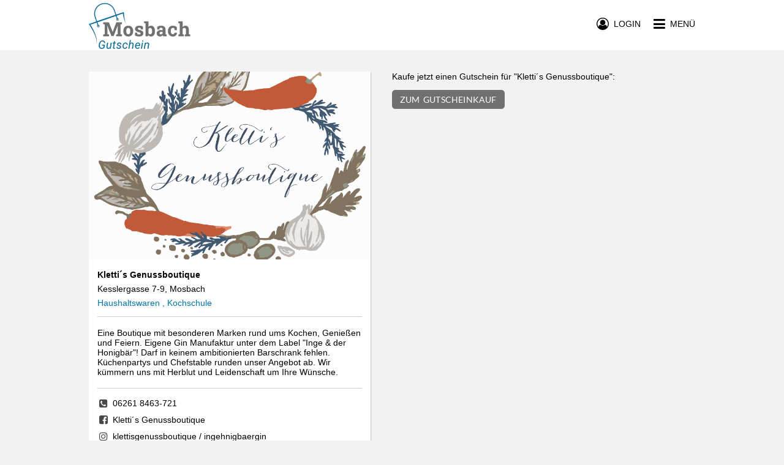

--- FILE ---
content_type: text/html; charset=utf-8
request_url: https://www.mosbach-gutschein.de/klettis-genussboutique-mosbach
body_size: 4295
content:
<!DOCTYPE html>
<html lang="de">
<head>
    <title>Kletti´s Genussboutique Mosbach Gutscheine</title>
    <meta name="twitter:title" content="Kletti´s Genussboutique Mosbach Gutscheine">
    <meta property="og:title" content="Kletti´s Genussboutique Mosbach Gutscheine">
    <meta property="og:site_name" content="Kletti´s Genussboutique Mosbach Gutscheine">
    <meta name="description" content="Verschenke einfach online Gutscheine für Kletti´s Genussboutique in Mosbach. ">
    <meta property="og:description" content="Verschenke einfach online Gutscheine für Kletti´s Genussboutique in Mosbach. ">
    <meta name="twitter:description" content="Verschenke einfach online Gutscheine für Kletti´s Genussboutique in Mosbach. ">
    <meta name="twitter:card" content="summary">
    <meta property="og:type" content="website">
    <meta property="og:url" content="https://www.mosbach-gutschein.de/klettis-genussboutique-mosbach">
    <meta name="twitter:url" content="https://www.mosbach-gutschein.de/klettis-genussboutique-mosbach">
    <meta name="viewport" content="width=device-width,initial-scale=1">
    <meta name="application-name" content="Mosbach Gutschein Community">
    <meta name="keywords" content="Kletti´s Genussboutique Mosbach Gutscheine,Online Kletti´s Genussboutique Mosbach Gutscheine,champagner,gewürze,geschenke,boutique,gläser,kochen,kochkurs,backen,laura-ashley,geschirr,fine-dining,liebe,genuss,landpartie,weine,Gutscheine,Geschenke,Online Gutscheine,Restaurants Gutscheine,Einzelhandel Gutscheine,Dienstleistungen Gutscheine,zmyle,Gutscheinsystem,Gutscheintool,Stadtgutscheine">
    <meta charset="UTF-8">
    <meta name="robots" content="index,follow">
    <meta name="author" content="zmyle GmbH">
    <meta name="copyright" content="all rights reserved; zmyle is a registered trademark of zmyle GmbH">
    <meta property="og:image" content="https://zmyle.libpx.com/eu-west-1/img/n/mosbach-1j2g4hek5f495ljhuha4-opengraphimage?width=1200&height=1200&mode=fit&upscale=false&">
    <meta property="og:image:secure_url" content="https://zmyle.libpx.com/eu-west-1/img/n/mosbach-1j2g4hek5f495ljhuha4-opengraphimage?width=1200&height=1200&mode=fit&upscale=false&">
    <meta name="twitter:site" content="@zmyle_de">
    <link rel="apple-touch-icon" sizes="57x57" href="https://zmyle.libpx.com/eu-west-1/img/n/mosbach-1j2g4heei2cmf361el0e-logosquare?v=1&format=png&mode=crop&upscale=false&width=57&height=57">
    <link rel="apple-touch-icon" sizes="60x60" href="https://zmyle.libpx.com/eu-west-1/img/n/mosbach-1j2g4heei2cmf361el0e-logosquare?v=1&format=png&mode=crop&upscale=false&width=60&height=60">
    <link rel="apple-touch-icon" sizes="72x72" href="https://zmyle.libpx.com/eu-west-1/img/n/mosbach-1j2g4heei2cmf361el0e-logosquare?v=1&format=png&mode=crop&upscale=false&width=72&height=72">
    <link rel="apple-touch-icon" sizes="76x76" href="https://zmyle.libpx.com/eu-west-1/img/n/mosbach-1j2g4heei2cmf361el0e-logosquare?v=1&format=png&mode=crop&upscale=false&width=76&height=76">
    <link rel="apple-touch-icon" sizes="114x114" href="https://zmyle.libpx.com/eu-west-1/img/n/mosbach-1j2g4heei2cmf361el0e-logosquare?v=1&format=png&mode=crop&upscale=false&width=114&height=114">
    <link rel="apple-touch-icon" sizes="120x120" href="https://zmyle.libpx.com/eu-west-1/img/n/mosbach-1j2g4heei2cmf361el0e-logosquare?v=1&format=png&mode=crop&upscale=false&width=120&height=120">
    <link rel="apple-touch-icon" sizes="144x144" href="https://zmyle.libpx.com/eu-west-1/img/n/mosbach-1j2g4heei2cmf361el0e-logosquare?v=1&format=png&mode=crop&upscale=false&width=144&height=144">
    <link rel="apple-touch-icon" sizes="152x152" href="https://zmyle.libpx.com/eu-west-1/img/n/mosbach-1j2g4heei2cmf361el0e-logosquare?v=1&format=png&mode=crop&upscale=false&width=152&height=152">
    <link rel="apple-touch-icon" sizes="180x180" href="https://zmyle.libpx.com/eu-west-1/img/n/mosbach-1j2g4heei2cmf361el0e-logosquare?v=1&format=png&mode=crop&upscale=false&width=180&height=180">
    <link rel="icon" type="image/png" sizes="192x192"  href="https://zmyle.libpx.com/eu-west-1/img/n/mosbach-1j2g4heei2cmf361el0e-logosquare?v=1&format=png&mode=crop&upscale=false&width=192&height=192">
    <link rel="icon" type="image/png" sizes="32x32" href="https://zmyle.libpx.com/eu-west-1/img/n/mosbach-1j2g4heei2cmf361el0e-logosquare?v=1&format=png&mode=crop&upscale=false&width=32&height=32">
    <link rel="icon" type="image/png" sizes="96x96" href="https://zmyle.libpx.com/eu-west-1/img/n/mosbach-1j2g4heei2cmf361el0e-logosquare?v=1&format=png&mode=crop&upscale=false&width=96&height=96">
    <link rel="icon" type="image/png" sizes="16x16" href="https://zmyle.libpx.com/eu-west-1/img/n/mosbach-1j2g4heei2cmf361el0e-logosquare?v=1&format=png&mode=crop&upscale=false&width=16&height=16">
    <link rel="icon" sizes="16x16 32x32" href="/favicon.ico?v=3">
    <link rel="icon" type="image/x-icon" href="/favicon.ico?v=3" />
  <link rel="stylesheet" href="/stylesheets/bluesteel-main.css?z=5e725080d1a09g23" />
  <link rel="stylesheet" href="/stylesheets/layout-main.css?z=5e725080d1a09g23" />
  <link rel="stylesheet" href="/stylesheets/zmyle-colors.css?z=1710519492000" />
    <link rel="stylesheet" href="/stylesheets/bluesteel-stores.css?z=5e725080d1a09g23" />
  <noscript nonce="a2gv21gqga">
    <div class="znoscrptmsg fullwdth txt-center">
      <table class="wdth-max-460">
        <tr>
          <td class="pddng-7 fnt-helvetica fnt-14 zsection-bg highlight-clr txt-center">
            <span class="fnt-18 fnt-strong">You deactivated JavaScript.</span><br />
            Please activate Javascript.
          </td>
        </tr>
      </table>
    </div>
  </noscript>
  <script type="text/javascript" nonce="a2gv21gqga">window.zfbpxl_trck = function() {};</script>
</head>
<body data-zlang="de"
      class="concrete-bg"
      
      >
    <div class="fullwdth hidden-mobile">
      <div class="e-bluesteel-headerbar bluesteel-headerbar  bluesteel-headerbar-transparent withShadow"
           data-context="desktop">
        <div class="zcontainer bluesteel-headerbar-black-clr">
          <div class="fullwdth fltngwrapper">
            
            <div class="flt-left hidden-mobile mrgn-top-5">
              <a href="/">
                <img class="logo-wide flt-left"
                     src="https://zmyle.libpx.com/eu-west-1/img/n/mosbach-1j2g4heei94cfndu2m05-logowide?width=320&height=80&mode=crop" />
              </a>
            </div>
            <div class="flt-left hidden-tablet hidden-desktop mrgn-top-3">
              <a href="/">
                <img class="logo-wide flt-left"
                     src="https://zmyle.libpx.com/eu-west-1/img/n/mosbach-1j2g4heei94cfndu2m05-logowide?width=320&height=80&mode=crop" />
              </a>
            </div>
            
            <div class="e-bluesteel-headerbar-content bluesteel-headerbar-content hidden hidden-mobile txt-center noverflow"
                 data-context="desktop"
                 data-scrollanchor-ref="e-bluesteel-layout-afterheader-scrollanchor"
                 >
              <table class="fullwdth">
                <tbody>
                <tr class="fullwdth">
                  <td class="fullwdth txt-center">
                      <div class="hidden">zmyle :-]</div>
                  </td>
                </tr>
                </tbody>
              </table>
            </div>
            
            <div class="flt-rght mrgn-top-28">
              <a class="e-bluesteel-headerbar-navbtn" href="#">
                <span class="fa fa-bars fnt-22 fnt-lnhgt-22 fnt-valgn-mddl cursor-ptr"></span><!--
                --><span class="hidden-mobile fnt-14 fnt-lnhgt-22 fnt-valgn-mddl fnt-upprcs cursor-ptr"><!--
                -->&nbsp;&nbsp;Menü</span>
              </a>
            </div>
              
                <div class="flt-rght mrgn-top-28 mrgn-rght-21 hidden-mobile">
                  <a id="e-bluesteel-loginbtn" class="e-bluesteel-headerbar-loginbtn" href="#">
                    <span class="fa fa-user-circle-o fnt-20 fnt-lnhgt-22 fnt-valgn-mddl cursor-ptr"></span><!--
                    --><span class="hidden-mobile fnt-14 fnt-lnhgt-22 fnt-valgn-mddl fnt-upprcs cursor-ptr"><!--
                    -->&nbsp;&nbsp;Login</span>
                  </a>
                </div>
          </div>
        </div>
      </div>
      <div class="e-bluesteel-headerbar-transparent-scrollhook noheight"
           data-context="desktop"></div>
    </div>
    <div class="fullwdth hidden-tablet hidden-desktop">
      <div class="e-bluesteel-headerbar bluesteel-headerbar  bluesteel-headerbar-solid withShadow"
           data-context="mobile">
        <div class="zcontainer bluesteel-headerbar-black-clr">
          <div class="fullwdth fltngwrapper">
            
            <div class="flt-left hidden-mobile mrgn-top-5">
              <a href="/">
                <img class="logo-wide flt-left"
                     src="https://zmyle.libpx.com/eu-west-1/img/n/mosbach-1j2g4heei94cfndu2m05-logowide?width=320&height=80&mode=crop" />
              </a>
            </div>
            <div class="flt-left hidden-tablet hidden-desktop mrgn-top-3">
              <a href="/">
                <img class="logo-wide flt-left"
                     src="https://zmyle.libpx.com/eu-west-1/img/n/mosbach-1j2g4heei94cfndu2m05-logowide?width=320&height=80&mode=crop" />
              </a>
            </div>
            
            <div class="e-bluesteel-headerbar-content bluesteel-headerbar-content hidden hidden-mobile txt-center noverflow"
                 data-context="mobile"
                 data-scrollanchor-ref="e-bluesteel-layout-afterheader-scrollanchor"
                 >
              <table class="fullwdth">
                <tbody>
                <tr class="fullwdth">
                  <td class="fullwdth txt-center">
                      <div class="hidden">zmyle :-]</div>
                  </td>
                </tr>
                </tbody>
              </table>
            </div>
            
            <div class="flt-rght mrgn-top-28">
              <a class="e-bluesteel-headerbar-navbtn" href="#">
                <span class="fa fa-bars fnt-22 fnt-lnhgt-22 fnt-valgn-mddl cursor-ptr"></span><!--
                --><span class="hidden-mobile fnt-14 fnt-lnhgt-22 fnt-valgn-mddl fnt-upprcs cursor-ptr"><!--
                -->&nbsp;&nbsp;Menü</span>
              </a>
            </div>
              
                <div class="flt-rght mrgn-top-28 mrgn-rght-21 hidden-mobile">
                  <a id="e-bluesteel-loginbtn" class="e-bluesteel-headerbar-loginbtn" href="#">
                    <span class="fa fa-user-circle-o fnt-20 fnt-lnhgt-22 fnt-valgn-mddl cursor-ptr"></span><!--
                    --><span class="hidden-mobile fnt-14 fnt-lnhgt-22 fnt-valgn-mddl fnt-upprcs cursor-ptr"><!--
                    -->&nbsp;&nbsp;Login</span>
                  </a>
                </div>
          </div>
        </div>
      </div>
      <div class="e-bluesteel-headerbar-solid-scrollhook noheight"
           data-context="mobile"></div>
    </div>
    <div class="bluesteel-header-80 neutral-bg hidden-mobile">
    </div>
  <div id="e-bluesteel-layout-afterheader-scrollanchor" class="noheight"></div>
  <div id="zmyle-layout-body" class="fullwdth fnt-helvetica fnt-14">
    <div id="zcontainer">
    <div class="fullwdth bluesteel-headerbar-solid-blankhght transparent-bg hidden-tablet hidden-desktop">&nbsp;</div>
    <div class="fullwdth minhght-75vh pddng-top-21-mobile pddng-top-35-tablet pddng-top-35-desktop pddng-btm-42 concrete-bg">
      <div class="zcontainer fltngwrapper">
        <div class="tablet-50 mobile-100">
          <div class="wdth-max-460 wdth-max-460-left-tablet wdth-max-460-left-desktop neutral-bg drop-shdw">
            <div id="e-ztores-strpics-reacthook"></div>
            <div class="fullwdth pddng-14">
              <div class="e-ztores-dtls-name mrgn-btm-7 fnt-helvetica fnt-14 fnt-strong nobr noverflow">
                  Kletti´s Genussboutique
              </div>
              <div class="e-ztores-dtls-addr fnt-helvetica fnt-14 nobr noverflow">Kesslergasse 7-9, Mosbach</div>
              <div class="e-ztores-dtls-catgry mrgn-top-7 fnt-helvetica fnt-14 highlight-clr nobr noverflow">
                Haushaltswaren
                  , Kochschule
              </div>
            </div>
            <div class="fullwdth pddng-left-14 pddng-rght-14">
              <div class="fullwdth md-text">
                <div class="fullwdth bordrd-top-1 alto-brdclr"></div>
                <div class="fullwdth pddng-top-14 pddng-btm-14">
                  <p>Eine Boutique mit besonderen Marken rund ums Kochen, Genießen und Feiern. Eigene Gin Manufaktur unter dem Label "Inge &amp; der Honigbär"! Darf in keinem ambitionierten Barschrank fehlen. Küchenpartys und Chefstable runden unser Angebot ab. Wir kümmern uns mit Herblut und Leidenschaft um Ihre Wünsche.</p>
                </div>
              </div>
                <div class="fullwdth bordrd-top-1 alto-brdclr"></div>
                <div class="fullwdth pddng-top-7 pddng-btm-14">
                    <div class="fullwdth mrgn-top-7 nobr noverflow">
                      <span class="fa fa-phone-square fa-fw capecod-clr fnt-16 fnt-lnhgt-20 fnt-valgn-mddl"></span>&nbsp;<span
                        class="fnt-helvetica fnt-14 fnt-lnhgt-20 fnt-valgn-mddl">06261 8463-721</span>
                    </div>
                    <div class="fullwdth mrgn-top-7 nobr noverflow">
                      <a href="http://Kletti´s Genussboutique" target="_blank">
                        <span class="fa fa-facebook-square fa-fw capecod-clr fnt-16 fnt-lnhgt-20 fnt-valgn-mddl"></span>&nbsp;<span
                          class="fnt-helvetica fnt-14 fnt-lnhgt-20 fnt-valgn-mddl">Kletti´s Genussboutique</span>
                      </a>
                    </div>
                    <div class="fullwdth mrgn-top-7 nobr noverflow">
                      <a href="http://klettisgenussboutique / ingehnigbaergin" target="_blank">
                        <span class="fa fa-instagram fa-fw capecod-clr fnt-16 fnt-lnhgt-20 fnt-valgn-mddl"></span>&nbsp;<span
                          class="fnt-helvetica fnt-14 fnt-lnhgt-20 fnt-valgn-mddl">klettisgenussboutique / ingehnigbaergin</span>
                      </a>
                    </div>
                    <div class="fullwdth mrgn-top-7 nobr noverflow">
                      <a href="http://genussboutique.shop / klettis-genussboutique.com" target="_blank">
                        <span class="fa fa-google-plus-square fa-fw capecod-clr fnt-16 fnt-lnhgt-20 fnt-valgn-mddl"></span>&nbsp;<span
                          class="fnt-helvetica fnt-14 fnt-lnhgt-20 fnt-valgn-mddl">genussboutique.shop / klettis-genussboutique.com</span>
                      </a>
                    </div>
                </div>
            </div>
          </div>
        </div>
        <div class="tablet-50 mobile-100">
              <div class="fullwdth minhght-90vh">
                <div class="pddng-top-21-mobile pddng-left-7-mobile mrgn-btm-14 fnt-14 txt-left">
                  Kaufe jetzt einen Gutschein für "Kletti´s Genussboutique":
                </div>
                <a href="https://www.zmyle.de/checkout/1a0fiiadc8a597wi4njg" class="btn fnt-lato fnt-14 fnt-upprcs accent-btn">
                  ZUM GUTSCHEINKAUF
                </a>
                <div class="minhght-50vh">&nbsp;</div>
              </div>
        </div>
      </div>
    </div>
    <div id="e-ztores-strpics" class="hidden">
        <img src="https://zmyle.libpx.com/eu-west-1/img/s/p1kmf4cd0lel50nk14ooy?width=3096&height=3096&mode=fit&format=jpeg&upscale=false&brightness=-8&saturation=3&gamma=2"
             alt="Kletti´s Genussboutique" />
    </div>
    </div>
      <div id="community-bluesteel-footer" class="fullwdth concrete-bg concrete-o-clr pddng-btm-14">
        <div class="zcontainer">
          <div class="mrgn-top-50 pddng-top-28 bordrd-top-1 alto-brdclr hidden-mobile">
            <div class="fltngwrapper">
              <div class="desktop-33 tablet-33 pddng-rght-21">
                <div class="fullwdth pddng-btm-7 fnt-lato fnt-16 fnt-strong fnt-upprcs bordrd-btm-2 alto-brdclr">
                  Über uns
                </div>
                <div class="fullwdth pddng-top-7 fnt-helvetica fnt-14">
                  <a href="/search">
                    Akzeptanzstellen
                  </a>
                </div>
                <div class="fullwdth pddng-top-7 fnt-helvetica fnt-14">
                  <a href="/community/outlets">
                    Verkaufsstellen
                  </a>
                </div>
              </div>
              <div class="desktop-33 tablet-33 pddng-left-21 pddng-rght-21">
                <div class="fullwdth pddng-btm-7 fnt-lato fnt-16 fnt-strong fnt-upprcs bordrd-btm-2 alto-brdclr">
                  Info
                </div>
                <div class="fullwdth pddng-top-7 fnt-helvetica fnt-14">
                  <a href="/st/congratulators">
                    Schenker
                  </a>
                </div>
                <div class="fullwdth pddng-top-7 fnt-helvetica fnt-14">
                  <a href="/st/retailers">
                    Unternehmer
                  </a>
                </div>
                <div class="fullwdth pddng-top-7 fnt-helvetica fnt-14">
                  <a href="/community/industry">
                    Arbeitgeber
                  </a>
                </div>
                <div class="fullwdth pddng-top-7 fnt-helvetica fnt-14">
                  <a href="/g/cardinfo" rel="nofollow">
                    Gutscheinabfrage
                  </a>
                </div>
              </div>
              <div class="desktop-33 tablet-33 pddng-left-21">
                <div class="fullwdth pddng-btm-7 fnt-lato fnt-16 fnt-strong fnt-upprcs bordrd-btm-2 alto-brdclr">
                  Fragen, Anmerkungen
                </div>
                <table class="fullwdth">
                  <tbody>
                    <tr class="fullwdth">
                      <td class="txt-left pddng-top-7">eMail:</td>
                      <td class="pddng-left-7 pddng-top-7">support&commat;zmyle.de</td>
                    </tr>
                  </tbody>
                </table>
              </div>
            </div>
          </div>
          <div class="mrgn-top-28">
            <div class="fltngwrapper">
              <div class="desktop-33 tablet-33 pddng-rght-21 hidden-mobile">
              </div>
              <div class="desktop-33 tablet-33 pddng-left-21 pddng-rght-21 hidden-mobile">
                <a href="/backoffice/signupStore" class="btn concrete-highlight-btn fullwdth fnt-upprcs fnt-lato">
                  Akzeptanzstelle werden
                </a>
              </div>
            </div>
          </div>
        </div>
      </div>
      <div id="community-bluesteel-footer" class="fullwdth concrete-bg concrete-o-clr">
        <div class="zcontainer">
          <div class="mrgn-top-21 pddng-top-14 pddng-btm-21 bordrd-top-1 alto-brdclr hidden-mobile">
            <div class="fltngwrapper">
              <div class="desktop-50 tablet-50 txt-left">
                <a href="https://www.zmyle.de/networks-stadtgutschein-system-fuer-deine-smartcity/" class="fnt-roboto fnt-14 fnt-lnhgt-18 fnt-valgn-mddl">
                  Stadtgutschein made by&nbsp;<img
                    src="https://zmyle.libpx.com/eu-west-1/static/zmyle-logo-2021-sq.png?height=12&mode=fit"
                    alt=":zmyle:" title="zmyle" style="position:relative;top:1.5px;" />&nbsp;<span class="fnt-roboto fnt-14 fnt-strong">zmyle</span>
                </a>
              </div>
              <div class="desktop-50 tablet-50 txt-right">
                <a href="/st/legal">
                  Impressum
                </a>&nbsp;|&nbsp;<a href="/st/privacy-policy">
                Datenschutz</a>&nbsp;|&nbsp;<a href="#open-zmyle-cookie-widget">
                Cookies</a>
              </div>
            </div>
          </div>
          <div class="mrgn-top-21 pddng-top-14 bordrd-top-1 alto-brdclr hidden-tablet hidden-desktop txt-center">
            <a href="/st/legal">
              Impressum
            </a>&nbsp;|&nbsp;<a href="/st/privacy-policy">
            Datenschutz</a>&nbsp;|&nbsp;<a href="#open-zmyle-cookie-widget">
            Cookies</a>&nbsp;|&nbsp;<a href="/g/cardinfo">
            Gutscheinabfrage</a>
          </div>
          <div class="mrgn-top-21 mrgn-btm-14 alto-brdclr hidden-tablet hidden-desktop txt-center">
            <a href="https://www.zmyle.de/networks-stadtgutschein-system-fuer-deine-smartcity/" class="fnt-roboto fnt-14 fnt-lnhgt-18 fnt-valgn-mddl">
              Stadtgutschein made by&nbsp;<img
                src="https://zmyle.libpx.com/eu-west-1/static/zmyle-logo-2021-sq.png?height=12&mode=fit"
                alt=":zmyle:" title="zmyle" style="position:relative;top:1.5px;" />&nbsp;<span class="fnt-roboto fnt-14 fnt-strong">zmyle</span>
            </a>
          </div>
        </div>
      </div>
  </div>
  <div id="e-bluesteel-navigation"
       class="zmyle-dom-layer hidden neutral-bg">
        <div class="bluesteel-nav-headerbar fullwdth concrete-bg concrete-o-clr">
          <div class="zcontainer fltngwrapper">
            <div class="flt-left">
                <img class="bluesteel-nav-logo mrgn-top-14 flt-left"
                     src="https://zmyle.libpx.com/eu-west-1/img/n/mosbach-1j2g4heei2cmf361el0e-logosquare?height=320&width=320&mode=crop&upscale=false"
                     alt="Mosbach"/>
            </div>
            <div class="flt-rght mrgn-top-28">
              <span class="fa fa-times-circle fnt-22 fnt-lnhgt-22 fnt-valgn-mddl cursor-ptr" data-zmodal="dismiss"></span><!--
            --><span class="hidden-mobile fnt-14 fnt-lnhgt-22 fnt-valgn-mddl fnt-upprcs cursor-ptr" data-zmodal="dismiss"><!--
            -->&nbsp;&nbsp;Menü</span>
            </div>
          </div>
        </div>
        <div class="bluesteel-nav-content">
          <div class="fullwdth bordrd-btm-1 alto-brdclr">
            <a href="/community/buy" class="on-hover-highlight-clr">
              <div class="zcontainer pddng-left-7 fnt-lnhgt-50 fnt-valgn-mddl noverflow nobr">
                <span class="fa fa-gift fnt-24 fa-fw"></span>&nbsp;&nbsp;<span
                  class="fnt-lato fnt-16 fnt-upprcs">Gutschein kaufen</span>
              </div>
            </a>
          </div>
          <div class="fullwdth bordrd-btm-1 alto-brdclr">
            <a href="/search" class="on-hover-highlight-clr">
              <div class="zcontainer pddng-left-7 fnt-lnhgt-50 fnt-valgn-mddl noverflow nobr">
                <span class="fa fa-handshake-o fnt-24 fa-fw"></span>&nbsp;&nbsp;<span
                  class="fnt-lato fnt-16 fnt-upprcs">Akzeptanzstellen</span>
              </div>
            </a>
          </div>
            <div class="fullwdth bordrd-btm-1 alto-brdclr">
              <a href="/community/outlets" class="on-hover-highlight-clr">
                <div class="zcontainer pddng-left-7 fnt-lnhgt-50 fnt-valgn-mddl noverflow nobr">
                  <span class="fa fa-map-marker fnt-24 fa-fw"></span>&nbsp;&nbsp;<span
                    class="fnt-lato fnt-16 fnt-upprcs">Verkaufsstellen</span>
                </div>
              </a>
            </div>
          <div class="fullwdth mrgn-top-28 bordrd-btm-1 alto-brdclr alto-clr">
            <div class="zcontainer pddng-left-14 fnt-lnhgt-26 fnt-valgn-mddl noverflow nobr">
              <span class="fnt-lato fnt-16 fnt-upprcs">Infos für</span>
            </div>
          </div>
          <div class="fullwdth bordrd-btm-1 alto-brdclr">
            <a href="/st/congratulators" class="on-hover-highlight-clr">
              <div class="zcontainer pddng-left-7 fnt-lnhgt-50 fnt-valgn-mddl noverflow nobr">
                <span class="fa fa-hand-peace-o fnt-24 fa-fw"></span>&nbsp;&nbsp;<span
                  class="fnt-lato fnt-16 fnt-upprcs">Schenker</span>
              </div>
            </a>
          </div>
          <div class="fullwdth bordrd-btm-1 alto-brdclr">
            <a href="/st/retailers" class="on-hover-highlight-clr">
              <div class="zcontainer pddng-left-7 fnt-lnhgt-50 fnt-valgn-mddl noverflow nobr">
                <span class="fa fa-shopping-basket fnt-24 fa-fw"></span>&nbsp;&nbsp;<span
                  class="fnt-lato fnt-16 fnt-upprcs">Unternehmer</span>
              </div>
            </a>
          </div>
          <div class="fullwdth bordrd-btm-1 alto-brdclr">
            <a href="/community/industry" class="on-hover-highlight-clr">
              <div class="zcontainer pddng-left-7 fnt-lnhgt-50 fnt-valgn-mddl noverflow nobr">
                <span class="fa fa-black-tie fnt-24 fa-fw"></span>&nbsp;&nbsp;<span
                  class="fnt-lato fnt-16 fnt-upprcs">Arbeitgeber</span>
              </div>
            </a>
          </div>
            <div class="fullwdth mrgn-top-35">
              <div class="fullwdth mrgn-top-28 bordrd-btm-1 alto-brdclr alto-clr">
                <div class="zcontainer pddng-left-14 fnt-lnhgt-26 fnt-valgn-mddl noverflow nobr">
                  <span class="fnt-lato fnt-16 fnt-upprcs">Händler</span>
                </div>
              </div>
              <div class="fullwdth bordrd-btm-1 alto-brdclr">
                <a href="/backoffice/login" class="on-hover-highlight-clr">
                  <div class="zcontainer pddng-left-7 fnt-lnhgt-50 fnt-valgn-mddl noverflow nobr">
                    <span class="fa fa fa-home fnt-24 fa-fw"></span>&nbsp;&nbsp;<span
                      class="fnt-lato fnt-16 fnt-upprcs">Händler Login</span>
                  </div>
                </a>
              </div>
              <div class="fullwdth bordrd-btm-1 alto-brdclr">
                <a href="/backoffice/signupStore" class="on-hover-highlight-clr">
                  <div class="zcontainer pddng-left-7 fnt-lnhgt-50 fnt-valgn-mddl noverflow nobr">
                    <span class="fa fa fa-user-plus fnt-24 fa-fw"></span>&nbsp;&nbsp;<span
                      class="fnt-lato fnt-16 fnt-upprcs">Registrieren</span>
                  </div>
                </a>
              </div>
            </div>
            <div class="fullwdth mrgn-top-35">
              <div class="fullwdth mrgn-top-28 bordrd-btm-1 alto-brdclr alto-clr">
                <div class="zcontainer pddng-left-14 fnt-lnhgt-26 fnt-valgn-mddl noverflow nobr">
                  <span class="fnt-lato fnt-16 fnt-upprcs">Arbeitgeber</span>
                </div>
              </div>
              <div class="fullwdth bordrd-btm-1 alto-brdclr">
                <a href="/backoffice/login" class="on-hover-highlight-clr">
                  <div class="zcontainer pddng-left-7 fnt-lnhgt-50 fnt-valgn-mddl noverflow nobr">
                    <span class="fa fa fa-black-tie fnt-24 fa-fw"></span>&nbsp;&nbsp;<span
                      class="fnt-lato fnt-16 fnt-upprcs">Arbeitgeber Login</span>
                  </div>
                </a>
              </div>
              <div class="fullwdth bordrd-btm-1 alto-brdclr">
                <a href="/backoffice/signupCompany" class="on-hover-highlight-clr">
                  <div class="zcontainer pddng-left-7 fnt-lnhgt-50 fnt-valgn-mddl noverflow nobr">
                    <span class="fa fa fa-user-plus fnt-24 fa-fw"></span>&nbsp;&nbsp;<span
                      class="fnt-lato fnt-16 fnt-upprcs">Registrieren</span>
                  </div>
                </a>
              </div>
            </div>
          <div class="fullwdth mrgn-top-14">
            <div class="zcontainer pddng-left-7 fnt-lnhgt-20 fnt-valgn-mddl noverflow nobr alto-clr">
              <a href="/st/contact" class="on-hover-highlight-clr">
                <span class="fnt-lato fnt-14 fnt-upprcs">&gt;&nbsp;Kontakt</span>
              </a>
            </div>
          </div>
          <div class="fullwdth mrgn-top-14">
            <div class="zcontainer pddng-left-7 fnt-lnhgt-20 fnt-valgn-mddl noverflow nobr alto-clr">
              <a href="/st/legal" class="on-hover-highlight-clr">
                <span class="fnt-lato fnt-14 fnt-upprcs">&gt;&nbsp;Impressum</span>
              </a>
            </div>
          </div>
        </div>
  </div>
  <div id="e-bluesteel-actingusernav"
       class="zmyle-dom-layer hidden transparent-bg">
        <div id="e-bluesteel-actingusernav-content" class="txt-center"
             style="position: fixed; left: 198px; top: 52px; width: 180px;">
          <div class="bluesteel-actingusernav-arrow transparent-bg transparent-clr alto-brdclr"></div>
          <a href="/backoffice/dashboard" class="fnt-helvetica fnt-14 fnt-upprcs">
            <div class="pddng-7 neutral-bg neutral-o-clr bordrd-1 alto-brdclr">
              Deine Accounts
            </div>
          </a>
          <a href="/logout" class="fnt-helvetica fnt-14 fnt-upprcs">
            <div class="pddng-7 neutral-bg neutral-o-clr bordrd-1 alto-brdclr">
              Logout
            </div>
          </a>
        </div>
  </div>
  <script type="text/javascript" src="/app/bluesteel_main.zy.js?z=5e725080d1a09g23"></script>
    <script type="text/javascript" src="/app/viewstorepage.zy.js?z=5e725080d1a09g23"></script>
  <!--[if lt IE 9]>
  <script src="https://oss.maxcdn.com/html5shiv/3.7.2/html5shiv.min.js"></script>
  <script src="https://oss.maxcdn.com/respond/1.4.2/respond.min.js"></script>
  <![endif]-->

  <script type="module" defer="true" src="https://edge.zmyle.de/static/zmyle-cookie-widget/zmyle-cookie-widget.min.js?v=1768782291387"></script>
</body>
</html>
<!--
<nerdmessage>
built by:
                                     @@\
                                     @@ |
   @@@@@@@@\ @@@@@@\@@@@\  @@\   @@\ @@ | @@@@@@\
   \____@@  |@@  _@@  _@@\ @@ |  @@ |@@ |@@  __@@\
     @@@@ _/ @@ / @@ / @@ |@@ |  @@ |@@ |@@@@@@@@ |
    @@  _/   @@ | @@ | @@ |@@ |  @@ |@@ |@@   ____|
   @@@@@@@@\ @@ | @@ | @@ |\@@@@@@@ |@@ |\@@@@@@@\
   \________|\__| \__| \__| \____@@ |\__| \_______|
                           @@\   @@ |
                           \@@@@@@  |
                            \______/

                                      keep zmyling!

(c) zmyle GmbH - all rights reserved.
</nerdmessage>
-->


--- FILE ---
content_type: text/css; charset=UTF-8
request_url: https://www.mosbach-gutschein.de/stylesheets/bluesteel-stores.css?z=5e725080d1a09g23
body_size: 1935
content:
div.zmodal{position:fixed;top:0;right:0;bottom:0;left:0;z-index:1299;outline:0;overflow-y:scroll}div.zmodal-header{position:absolute;top:0;left:0;width:100%;height:80px;-webkit-box-shadow:0 1px 4px #AAA;-moz-box-shadow:0 1px 4px #AAA;box-shadow:0 1px 4px #AAA}div.zmodal-header span{margin:30px 3px 0 0}div.zmodal-header-dummy{width:100%;height:80px}@media (max-width:999px){.prvnt-scroll{position:relative;overflow:hidden !important}}@media (min-width:1000px){.zmodal-noscroll{position:relative;overflow:hidden !important}}div.zgftcrdchkout-sldng-hdng div.active{position:absolute;width:18px;height:18px;left:50%;top:0;margin-left:-9px;-webkit-border-bottom-left-radius:18px;-webkit-border-top-left-radius:18px;-moz-border-radius-bottomleft:18px;-moz-border-radius-topleft:18px;border-bottom-left-radius:18px;border-top-left-radius:18px;-webkit-border-top-right-radius:18px;-webkit-border-bottom-right-radius:18px;-moz-border-radius-topright:18px;-moz-border-radius-bottomright:18px;border-top-right-radius:18px;border-bottom-right-radius:18px;line-height:16px;vertical-align:middle}div.zgftcrdchkout-sldng-hdng div.incomplete{position:absolute;width:13px;height:13px;left:50%;top:3px;margin-left:-7px;-webkit-border-bottom-left-radius:13px;-webkit-border-top-left-radius:13px;-moz-border-radius-bottomleft:13px;-moz-border-radius-topleft:13px;border-bottom-left-radius:13px;border-top-left-radius:13px;-webkit-border-top-right-radius:13px;-webkit-border-bottom-right-radius:13px;-moz-border-radius-topright:13px;-moz-border-radius-bottomright:13px;border-top-right-radius:13px;border-bottom-right-radius:13px;line-height:10px;vertical-align:middle}div.zgftcrdchkout-sldng-hdng div.complete{position:absolute;width:13px;height:13px;left:50%;top:3px;margin-left:-7px;-webkit-border-bottom-left-radius:13px;-webkit-border-top-left-radius:13px;-moz-border-radius-bottomleft:13px;-moz-border-radius-topleft:13px;border-bottom-left-radius:13px;border-top-left-radius:13px;-webkit-border-top-right-radius:13px;-webkit-border-bottom-right-radius:13px;-moz-border-radius-topright:13px;-moz-border-radius-bottomright:13px;border-top-right-radius:13px;border-bottom-right-radius:13px;line-height:10px;vertical-align:middle}div.zgftcrdchkout-sldng-loading{position:relative;height:300px;background-color:rgba(255,255,255,0.3);z-index:100}div.zgftcrdchkout-section{position:relative}div.zgftcrdchkout-section div.step-num-wrapper{position:absolute;width:28px;height:28px;left:50%;top:-11px;margin-left:-14px;-webkit-border-bottom-left-radius:28px;-webkit-border-top-left-radius:28px;-moz-border-radius-bottomleft:28px;-moz-border-radius-topleft:28px;border-bottom-left-radius:28px;border-top-left-radius:28px;-webkit-border-top-right-radius:28px;-webkit-border-bottom-right-radius:28px;-moz-border-radius-topright:28px;-moz-border-radius-bottomright:28px;border-top-right-radius:28px;border-bottom-right-radius:28px;line-height:28px;vertical-align:middle}table.zgftcrdchkout-buttons td{text-align:center;padding:6px 12px}@media (max-width:370px){table.zgftcrdchkout-buttons td{padding:3px 2px}}@media (min-width:371px) and (max-width:420px){table.zgftcrdchkout-buttons td{padding:6px}}.zgftcrdchkout-btn,.zgftcrdchkout-selected-btn{width:100%;max-width:120px;min-height:37px;letter-spacing:.2px}form.zgftcrdchkout-rcvr div.inputwrapper{position:relative;height:42px}form.zgftcrdchkout-rcvr div.inputwrapper input[type=text],form.zgftcrdchkout-rcvr div.inputwrapper input[type=email]{position:absolute;top:0;left:0}form.zgftcrdchkout-rcvr div.inputwrapper button{position:absolute;top:0;right:0;width:50px}@media (min-width:1000px){form.zgftcrdchkout-rcvr div.inputwrapper button{width:80px}}div.zgftcrdchkout-msgmedia-wrapper{position:relative;display:inline-block}div.zgftcrdchkout-msgmedia-wrapper img.media{position:relative;left:0;top:0;width:auto;max-width:100%;max-height:320px}div.zgftcrdchkout-msgmedia-wrapper img.close{position:absolute;width:36px;height:36px;right:3px;bottom:6px;z-index:200;cursor:pointer;background-color:rgba(23,23,23,0.4);-webkit-border-bottom-left-radius:36px;-webkit-border-top-left-radius:36px;-moz-border-radius-bottomleft:36px;-moz-border-radius-topleft:36px;border-bottom-left-radius:36px;border-top-left-radius:36px;-webkit-border-top-right-radius:36px;-webkit-border-bottom-right-radius:36px;-moz-border-radius-topright:36px;-moz-border-radius-bottomright:36px;border-top-right-radius:36px;border-bottom-right-radius:36px;padding:2px 1px 0 0}form.zgftcrdchkout-msg textarea{height:140px}.zgftcrdchkout-pymntico-tint{width:27px;height:18.5px;-webkit-border-bottom-left-radius:2px;-webkit-border-top-left-radius:2px;-moz-border-radius-bottomleft:2px;-moz-border-radius-topleft:2px;border-bottom-left-radius:2px;border-top-left-radius:2px;-webkit-border-top-right-radius:2px;-webkit-border-bottom-right-radius:2px;-moz-border-radius-topright:2px;-moz-border-radius-bottomright:2px;border-top-right-radius:2px;border-bottom-right-radius:2px}img.zgftcrdchkout-pymntico{width:27px;height:21px;margin-top:-1.25px}.zgftcrdchkout-pymnt-btn{outline:0}.zgftcrdchkout-pymnt-btn:active,.zgftcrdchkout-pymnt-btn:hover,.zgftcrdchkout-pymnt-btn:focus{-webkit-box-shadow:0 0 0 #FFF !important;-moz-box-shadow:0 0 0 #FFF !important;box-shadow:0 0 0 #FFF !important}.zrdbtn .zrdbtn__indicator.zgftcrdchkout-pymnt-radio{top:8px !important}.zrdbtn .zrdbtn__indicator.zgftcrdchkout-pymnt-radio{top:8px !important}.gftcrdchkout-pymnt-pp-clr{color:#0079C2}.gftcrdchkout-pymnt-cc-v-clr{color:#005A9C}.gftcrdchkout-pymnt-cc-m-clr{color:#CB2626}.gftcrdchkout-pymnt-cc-m-clr{color:#CB2626}img.gftcrdchkout-pymnt-su{width:41px;height:28px}div.zgftcrdchkout-inputwrapper{position:relative;height:125px}div.zgftcrdchkout-cmpctmsg div.zgftcrdchkout-msgwrapper{position:absolute;top:0;right:0;bottom:0;left:132px}div.zgftcrdchkout-cmpctmsg div.zgftcrdchkout-drpbxwrapper{position:absolute;top:0;left:0}div.zgftcrdchkout-cmpctmsg .zgftcrdchkout-drpbx{width:125px;height:125px}div.zgftcrdchkout-cmpctmsg td{text-align:center;vertical-align:middle}div.zgftcrdchkout-drpbxwrapper img.drpxpic{max-width:100%;max-height:100%;object-fit:scale-down}div.zgftcrdchkout-cmpctmsg textarea{height:125px}div.zgftcrdchkout-hrztlmsg-inputwrapper{position:relative;height:200px}div.zgftcrdchkout-hrztlmsg div.zgftcrdchkout-msgwrapper{position:absolute;top:0;left:0;bottom:0;right:50%}div.zgftcrdchkout-hrztlmsg div.zgftcrdchkout-msgwrapper textarea{height:100%}div.zgftcrdchkout-hrztlmsg div.zgftcrdchkout-sbmtwrapper{position:absolute;height:42px;left:50%;bottom:0;right:0}div.zgftcrdchkout-hrztlmsg div.zgftcrdchkout-drpbxwrapper{position:absolute;height:144px;top:0;left:50%;right:0}div.zgftcrdchkout-hrztlmsg .zgftcrdchkout-drpbx{width:100%;height:144px;cursor:pointer}div.zgftcrdchkout-hrztlmsg td{text-align:center;vertical-align:middle}div.zgftcrdchkout-hrztlmsg div.drpxpicwrapper{position:relative;width:100%;height:144px}div.zgftcrdchkout-hrztlmsg img.drpxpic{max-width:95%;max-height:98%;object-fit:scale-down}div.zgftcrdchkout-hrztlmsg img.drpxpic-del{position:absolute;right:2px;top:2px;width:32px;height:32px;background:rgba(255,255,255,0.2);-webkit-border-bottom-left-radius:32px;-webkit-border-top-left-radius:32px;-moz-border-radius-bottomleft:32px;-moz-border-radius-topleft:32px;border-bottom-left-radius:32px;border-top-left-radius:32px;-webkit-border-top-right-radius:32px;-webkit-border-bottom-right-radius:32px;-moz-border-radius-topright:32px;-moz-border-radius-bottomright:32px;border-top-right-radius:32px;border-bottom-right-radius:32px}div.zgftcrdchkout-hrztlpymnt-inputwrapper{position:relative;height:265px}div.zgftcrdchkout-hrztlpymnt div.zgftcrdchkout-byrwrapper{position:absolute;top:0;left:0;bottom:0;right:50%}div.zgftcrdchkout-hrztlpymnt div.zgftcrdchkout-pymntwrapper{position:absolute;top:0;left:50%;bottom:0;right:0}.StripeElement{box-sizing:border-box;background-color:transparent}form.srchfltr-form input[type=text].srchfltr-qry{border:0 !important;box-sizing:border-box;height:30px;margin-top:0;-webkit-border-bottom-left-radius:2px;-webkit-border-top-left-radius:2px;-moz-border-radius-bottomleft:2px;-moz-border-radius-topleft:2px;border-bottom-left-radius:2px;border-top-left-radius:2px;-webkit-border-top-right-radius:0;-webkit-border-bottom-right-radius:0;-moz-border-radius-topright:0;-moz-border-radius-bottomright:0;border-top-right-radius:0;border-bottom-right-radius:0;-webkit-box-shadow:0 1px 2px rgba(0,0,0,0.1);-moz-box-shadow:0 1px 2px rgba(0,0,0,0.1);box-shadow:0 1px 2px rgba(0,0,0,0.1)}form.srchfltr-form input[type=text].srchfltr-qry:focus{outline:0 !important;-webkit-box-shadow:0 0 0 rgba(0,0,0,0);-moz-box-shadow:0 0 0 rgba(0,0,0,0);box-shadow:0 0 0 rgba(0,0,0,0)}form.srchfltr-form button.srchfltr-sbmt{height:30px;padding:1px 8px;-webkit-border-bottom-left-radius:0;-webkit-border-top-left-radius:0;-moz-border-radius-bottomleft:0;-moz-border-radius-topleft:0;border-bottom-left-radius:0;border-top-left-radius:0;-webkit-border-top-right-radius:2px;-webkit-border-bottom-right-radius:2px;-moz-border-radius-topright:2px;-moz-border-radius-bottomright:2px;border-top-right-radius:2px;border-bottom-right-radius:2px}@media (min-width:768px){form.srchfltr-form input[type=text].srchfltr-qry{height:32px;margin-top:0}form.srchfltr-form button.srchfltr-sbmt{height:32px;padding:2px 12px}}div.horizdvdr-wrapper{display:block;height:16px;max-width:100%;line-height:1px}div.horizdvdr-wrapper span{position:relative;display:inline-block;top:8px;height:16px;line-height:14px;max-width:90%;padding:0 17px;white-space:nowrap;overflow-x:hidden}div.horizline{display:block;height:1px;max-width:100%;line-height:1px}.md-text del{text-decoration:line-through}.md-text p,.md-text ul,.md-text ol{padding-top:4px;padding-bottom:4px}.md-text ul,.md-text ol{list-style-position:inside}div.bluesteel-store-prvwrapper{position:relative;height:126px}img.bluesteel-store-prv{position:absolute;left:50%;top:50%;width:189px;height:126px;margin-left:-94.5px;margin-top:-63px}img.bluesteel-store-logo{position:absolute;right:5px;bottom:5px;width:50px;height:50px;border:4px solid #FFFFFF;border-radius:5px}@media (min-width:461px) and (max-width:580px){div.bluesteel-store-prvwrapper{height:164px}img.bluesteel-store-prv{width:246px;height:164px;margin-left:-123px;margin-top:-82px}img.bluesteel-store-logo{width:66px;height:66px}}@media (min-width:581px) and (max-width:767px){div.bluesteel-store-prvwrapper{height:193px}img.bluesteel-store-prv{width:334px;height:223px;margin-left:-167px;margin-top:-111.5px}img.bluesteel-store-logo{width:90px;height:90px}}@media (min-width:768px) and (max-width:883px){div.bluesteel-store-prvwrapper{height:245px}img.bluesteel-store-prv{width:396px;height:264px;margin-left:-198px;margin-top:-132px}img.bluesteel-store-logo{width:107px;height:107px}}@media (min-width:884px) and (max-width:999px){div.bluesteel-store-prvwrapper{height:282px}img.bluesteel-store-prv{width:452px;height:301px;margin-left:-226px;margin-top:-150.5px}img.bluesteel-store-logo{width:122px;height:122px}}@media (min-width:1000px){div.bluesteel-store-prvwrapper{height:200px}img.bluesteel-store-prv{width:310px;height:206px;margin-left:-155px;margin-top:-103px}img.bluesteel-store-logo{width:84px;height:84px}}.search-filter-wrapper{z-index:1299;position:relative}.search-filter-wrapper.attach{position:fixed !important;top:0;left:0}.search-filter-wrapper .search-filter-layout-line{height:44px}.search-filter-wrapper>.bluesteel-searchfilters{position:absolute;height:88px;top:0;left:0;right:0}.search-scroll-buffer{height:0}.search-scroll-buffer.attach{height:89px}.search-filter-filters-modal{position:fixed;width:100%}@media (max-width:767px){.search-filter-filters-modal{top:0 !important;left:0 !important;height:100% !important}}@media (min-width:768px){.search-filter-wrapper{z-index:1299}.search-filter-wrapper .search-filter-layout-line{height:48px}.search-filter-wrapper>.bluesteel-searchfilters{height:96px}.search-scroll-buffer{height:0}.search-scroll-buffer.attach{height:97px}.search-filter-filters-modal.aligned{width:300px;height:350px;max-height:50%;border-width:1px;border-style:solid;-webkit-border-bottom-left-radius:5px;-webkit-border-top-left-radius:5px;-moz-border-radius-bottomleft:5px;-moz-border-radius-topleft:5px;border-bottom-left-radius:5px;border-top-left-radius:5px;-webkit-border-top-right-radius:5px;-webkit-border-bottom-right-radius:5px;-moz-border-radius-topright:5px;-moz-border-radius-bottomright:5px;border-top-right-radius:5px;border-bottom-right-radius:5px}.search-filter-filters-modal.aligned:focus{border-width:1px}}